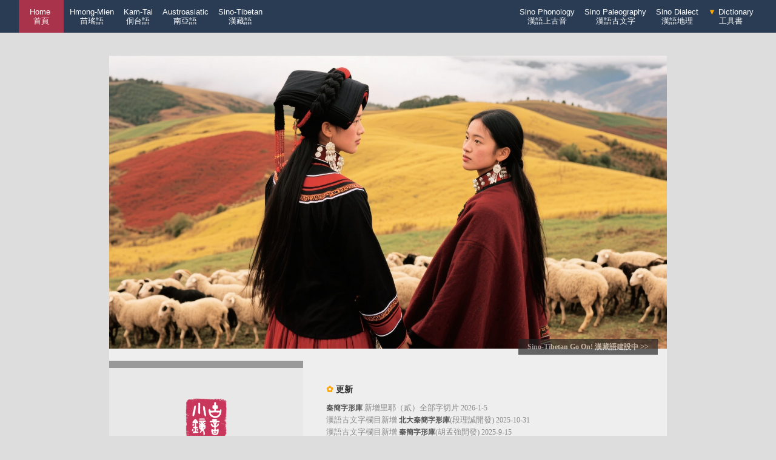

--- FILE ---
content_type: text/html;charset=utf-8
request_url: http://www.kaom.net/?city=M60421&word=t%C9%95i
body_size: 6440
content:
<!DOCTYPE html>
<html>
<head>
    <meta charset="utf-8">
    <title>古音小鏡·歷史語言學</title>
    <meta name="description" content="古音小鏡是一個歷史語言學共享網站，提供韻書查詢、中古音查詢、上古音查詢、漢語方言查詢、古文字查詢、民族語查詢、詩經韻腳查詢、諧聲查詢、異讀查詢、假借字查詢、訓詁查詢、漢語方言地理系統、地名語言學等功能。">
    <base target="_blank">
    <script type="text/javascript">
        function checkAll(name) {
            var el = document.getElementsByTagName('input');
            var len = el.length;
            for(var i=0; i<len; i++) {
                if((el[i].type=="checkbox") && (el[i].name==name)) {
                    el[i].checked = true;
                }
            }
        }
        function clearAll(name) {
            var el = document.getElementsByTagName('input');
            var len = el.length;
            for(var i=0; i<len; i++) {
                if((el[i].type=="checkbox") && (el[i].name==name)) {
                    el[i].checked = false;
                }
            }
        }
        function checkAll2(name) {
            var el = document.getElementsByClassName(name);
            var len = el.length;
            for(var i=0; i<len; i++) {
                el[i].checked = true;
            }
        }
        function clearAll2(name) {
            var el = document.getElementsByClassName(name);
            var len = el.length;
            for(var i=0; i<len; i++) {
                el[i].checked = false;
            }
        }
    </script>

    <style type="text/css">
        /* 下拉內容 */
        .dropdown{
            position:relative;
            display:inline-block;
            padding: 0px;
            margin: 0px;
        }
        /* 下拉式功能表內容設置為隱藏 */
        .dropdown-content{
            width:138px;
            background:#162436;
            position:absolute;
            right:0;
            display:none;
            box-shadow:0px 8px 15px 0px rgba(0,0,0,0.2);
            z-index:100;
        }
        /* 下拉按鈕樣式 */
        .dropbtn{
            color:white;
            font-size:13px;
            line-height: 15px;
            padding: 12px 6px; /* 控制條紋高度重要 */
            border:none;
            background:#2a3c54;
            cursor:pointer;
        }
        /* 下拉式功能表連結 */
        .dropdown-content a{
            color:white;
            text-decoration:none;
            padding:5px 18px;
            display:block;
            font-size: 12px;
        }

        /* 滑鼠移入後顯示下拉式功能表 */
        .dropdown:hover .dropdown-content{
            display:block;
        }
        /* 滑鼠移入後修改連結的背景色 */
        .dropdown-content a:hover{
            background:#aa334c;
        }
        /* 滑鼠移入背景色 */
        .form_b:hover{
            background:#ca334c;
        }
        /* 下拉式功能表顯示後修改下拉按鈕的背景色 */
        .dropdown:hover .dropbtn{
            background:#162436;
        }
        .dropdown:hover .dropbtn2{
            background:#162436;
        }
        /*頁面上的橫條*/
        .header{
            background: #2a3c54;
            width: 96%;
            padding: 0px 2%;
            margin: 0px auto;
            text-align: right;
        }

        * {
            margin: 0;
            padding: 0;
        }
        body{
            font-family: KaiXinSong;
            font-size: 15px;
            background: #ddd;
            -webkit-text-size-adjust:none;
        }
        .win{
            max-width: 1200px;
            margin:0px auto;
            background: #fff;
            box-shadow: darkgrey 0px 0px 6px 5px ;
        }
        table {
            width:92%;
            margin:50px auto;
            border-collapse:collapse;
            color: #000;
            text-align: center;
            vertical-align:center;
            line-height: 22px;
        }
        th {
            font-size:13px;
            color: #ddd;
            background: #2a3c54;
            padding:5px 2px;
            line-height: 16px;
        }
        td {
            font-size:14px;
            color: #333;
            background: #eee;
            border:1px solid #ddd;
            /*word-wrap:break-word;強制換行*/
            /*word-break:break-all;強制換行*/
        }
        caption{
            color: #555;
            margin-bottom: 5px;
            font-size: 14px;
        }
        th.red{
            background: #aa334c;
            color: #fff;
            width: 140px;
        }
        .table_mini{
            width: 88%;
        }
        .td_footer{
            height:20px;
            background:#666;
            color:#ccc;
            font-size: 13px;
        }
        .table_mini td{
            background: #f8f8f8;
            font-size: 12px;
        }

        .form_1{
            font-size: 14px;
            height: 36px;
            line-height: 36px;  /*垂直居中*/
            border:1px solid #aaa;
            padding: 0px 0px 0px 5px;
            vertical-align:bottom;
        }
        .form_2{
            background: #2a3c54;
            color: #fff;
            font-size: 14px;
            width: 120px;
            height: 38px;
            line-height: 36px;   /*垂直居中*/
            border:none;
            vertical-align:bottom;
        }
        .form_2:hover{
            background: #aa334c;
            box-shadow:0px 3px 6px 0px rgba(0,0,0,0.2);
        }

        /*全選、清空按鈕*/
        input[type="button"] {
            height:22px;
            width: 38px;
            font-size: 12px;
        }

        /*以下4個是電子字樣式*/
        .box_main{
            margin: 50px auto 20px auto;
            max-width:90%;
            text-align: center;
            width: 92%;
        }
        .box_div{
            width: 60px;
            height: 38px;
            margin:5px;
            padding: 12px 2px;
            background: #2a3c54;
            display: inline-block;
            font-size: 32px;
            color:#eee;
            vertical-align: middle;
            text-align: center;
            line-height:22px;
        }
        .box_div_mini{
            width: 25px;
            height: 25px;
            margin:2px;
            padding: 2px 2px;
            background: #2a3c54;
            display: inline-block;
            font-size: 18px;
            color:#eee;
            vertical-align: middle;
            text-align: center;
        }
        .box_div:hover,.box_div_mini:hover {
            background: #aa334c;
            box-shadow: 0px 3px 6px 0px rgba(0, 0, 0, 0.2);
        }
        .right{
            color:#aa334c;
        }
        .wrong{
            color:#2a3c54;
        }
        .error{
            text-align: center;
            font-size: 13px;
            margin: 45px auto 45px auto;
            line-height: 20px;
            background: #eee;
            width: 500px;
            padding: 20px 35px;
            border-radius:5px;
            color: #aa334c;
            font-weight: bold;
        }
        .kuangjia {
            background: #f8f8f8;
            width: 96%;
            text-align: center;
            margin: 20px auto;
            overflow: scroll
        }
        .tiao{
            display: inline-block;
            margin: 0px 1px 0px 5px;
            height: 10px;
            background: #53c653;
        }
        .tiao_div{
            width: 30px;
            display: inline-block;
            text-align: left
        }

        i{
            font-size: 12px;
            color: #888;
            font-style: normal;
        }
        b{
            font-size: 14px;
            color: #aa334c;
        }
        td a:link,.link a:link {color:blue;text-decoration:none;}    /*未被訪問的連結*/
        td a:visited,.link a:visited {color:blue;text-decoration:none;}     /*已被訪問的連結*/
        td a:hover,.link a:hover {color:#aa334c;text-decoration:none;}    /*滑鼠指標移動到連結上*/
        td a:active,.link a:active {color:#fff;text-decoration:none;}   /*正在被點擊的連結*/
        a:link {text-decoration:none;}
        a:visited {text-decoration:none;}
        a:hover {text-decoration:none;}
        a:active {text-decoration:none;}
    </style>
</head>
<body>
<div class="header">
        <div style="float:left;margin-left: 5px">
            <div class="dropdown">
                <button type="button" class="dropbtn" style="background: #aa334c;padding-right: 18px;padding-left: 18px">
                    <a href="index.php" style="color: #fff;font-size: 13px;line-height: 15px"> Home <br>首頁</a>
                </button>
            </div>

            <div class="dropdown">
                <button type="button" class="dropbtn">Hmong-Mien<br>苗瑤語</button>
                <div class="dropdown-content">
                    <a href="/min_z_hmongmien.php">苗瑤語素</a>
                    <a href="/min_tree.php?t=hmongmien"><span style="color: orange">🌵</span> 關係樹</a>
                </div>
            </div>
            <div class="dropdown">
                <button type="button" class="dropbtn">Kam-Tai<br>侗台語</button>
                <div class="dropdown-content">
                    <a href="/min_z_kamtai.php">侗台語素</a>
                    <a href="/min_tree.php?t=kamtai"><span style="color: orange">🌵</span> 關係樹</a>
                </div>
            </div>
            <div class="dropdown">
                <button type="button" class="dropbtn">Austroasiatic<br>南亞語</button>
                <div class="dropdown-content">
                    <a href="/min_z_austroasiatic.php">南亞語素<div class="tiao_div"></div></a>
                    <a href="/min_tree.php?t=austroasiatic"><span style="color: orange">🌵</span> 關係樹<div class="tiao_div"></div></a>
                </div>
            </div>
            <div class="dropdown">
                <button type="button" class="dropbtn">Sino-Tibetan<br>漢藏語</button>
                <div class="dropdown-content">
                    <a href="/min_z_sinotibetan.php">漢藏語素</a>
                    <a href="/min_z_sinotibetan_note_temp.php"><span style="color: orange">🌵</span> 關係樹[待]</a>
                    <a href="/min_z_zangs.php">專題：藏語</a>
                    <a href="/min_z_kang.php">專題：康語</a>
                </div>
            </div>
        </div>

    <div style="margin-right: 5px">
    <div class="dropdown">
        <button type="button" class="dropbtn">Sino Phonology<br>漢語上古音</button>
        <div class="dropdown-content">
            <a href="/ny_word.php">① 擬音查詢</a>
            <a href="/yayuns_net.php">② 先秦韻</a>
            <a href="/sgy_xs.php">③ 聲符</a>
            <a href="/sgy_jj_xilian.php">④ 假借</a>
            <a href="/sgy_yidu.php">⑤ 異讀</a>
            <a href="/sgy_shengxun.php">⑥ 聲訓</a>
            <a href="/sgy_fanhan.php">⑦ 梵漢</a>
            <a href="/sgy_xs_guilv.php">附：諧聲規律</a>
        </div>
    </div>
    <div class="dropdown">
        <button type="button" class="dropbtn">Sino Paleography<br>漢語古文字</button>
        <div class="dropdown-content">
            <a href="/jgw.php">甲骨字形庫</a>
            <a href="/jw.php">金文字形庫</a>
            <a href="/jianc.php">楚簡字形庫</a>
            <a href="/jianq.php"><span style="color: orange">✿</span> 秦簡字形庫</a>
            <a href="/jianb.php">北大秦簡字形庫</a>
            <a href="/swxz.php">小篆部件譜</a>
            <a href="/guwenzi_note.php">簡介</a>
        </div>
    </div>
    <div class="dropdown">
        <button type="button" class="dropbtn">Sino Dialect<br>漢語地理</button>
        <div class="dropdown-content">
            <a href="/si_word.php">單字查詢[圖]</a>
            <a href="/si_words.php">單字對比[圖]</a>
            <a href="/si_mid.php">音類查詢[圖]</a>
            <a href="/si_mids.php">音類對比[圖]</a>
            <a href="/si_goto.php">演化統計[圖]</a>
            <a href="/si_ci.php">詞彙地理[圖]</a>
            <a href="/si_x.php">音系</a>
            <a href="/si_history.php">古今演化</a>
            <a href="/si_many.php">批量查詢</a>
            <a href="/si_yuwaiyin.php">日韓越音</a>
            <a href="/si_evo.php">新老派音變</a>
            <a href="/si_ipa.php">音素統計</a>
            <a href="/si_net_ci.php">詞彙距離</a>
            <a href="/si_net_yin.php">語音距離</a>
            <a href="/si_time.php">分手表</a>
            <a href="/si_times.php">分手圖</a>
            <a href="/si_timex.php">內部縱深</a>
            <a href="/si_tree.php">關係樹</a>
            <a href="/dm_map.php"><span style="color: orange">✿</span> 地名·全國</a>
            <a href="/dm_ng.php"><span style="color: orange">✿</span> 地名·吳語</a>
            <a href="/si_about.php">簡介</a>
        </div>
    </div>
    <div class="dropdown">
        <button type="button" class="dropbtn"><span style="color: orange">▼</span> Dictionary<br>工具書</button>
        <div class="dropdown-content">
            <a href="/word.php">韻書38種</a>
            <a href="/book_xungu.php">訓詁32種</a>
            <a href="/book_vot.php">沙門10種</a>
            <a href="/book_jian.php">簡帛11種</a>
            <a href="/mzy_word.php">民族語20種</a>
            <a href="/book_jiajie.php">通假字12種</a>
            <a href="/book_hanyudacidian.php">漢語大詞典</a>
            <a href="/book_fangyandacidian.php">方言大詞典</a>
            <a href="/book_minqingwuyucidian.php">明清吳語詞典</a>
            <a href="/zgy_dw.php"><span style="color: orange">✿</span> 廣韻·集韻</a>
            <a href="/sgy_bzd.php"><span style="color: orange">✿</span> 廣韻形聲考</a>
            <a href="/sgy_jiyunshengxi.php"><span style="color: orange">✿</span> 集韻聲系</a>
            <a href="/zgy_ypcj.php">玉篇殘卷</a>
            <a href="/book_jjzg.php">經籍籑詁</a>
            <a href="/zgy_jdsw.php">經典釋文</a>
            <a href="/font_jianhua_hbz.php">簡化合併字表</a>
            <a href="/font_jianhua_txz.php">簡化同形字表</a>
            <a href="/font.php"><span style="color: orange">🔧</span> 部件輸入法</a>
            <a href="/tool.php"><span style="color: orange">🔧</span> 小功能</a>
        </div>
    </div>
    </div>

</div>






<style>
    table{
        max-width: 920px;
        margin-top: 38px;
    }
    td{
        vertical-align: top;
        line-height: 20px;
        padding: 0px;
        border:none;
        text-align: justify;
        font-size: 13px;
        color: #888;
    }
    .kuai{
        color:#aa334c;
        margin: 0px 5px 0px -5px;
    }
    h3{
        display: block;
        margin-bottom: 10px;
        font-size: 14px;
        color: #333;
    }
    i{
        font-size: 12px;
        color: #888;
        font-style: normal;
    }
    .note1{
        position: absolute;
        text-align: left;
        line-height: 26px;
    }
    b{
        font-size: 12px;
        color: #555;
    }
    .big_a{
        padding: 6px 15px;
        background: #222;
        font-size: 12px;
        font-weight: bold;
        color: #fff
    }
    

    .big_a:link {color:#ccc;opacity: 0.68;}    /*未被訪問的連結*/
    .big_a:visited {color:#ccc;opacity: 0.68;}     /*已被訪問的連結*/
    .big_a:hover {background:#aa334c;color:#fff;opacity: 1;}    /*滑鼠指標移動到連結上*/
    .big_a:active {background:#aa334c;color:#fff;opacity: 1;}   /*正在被點擊的連結*/

</style>




<table>
    <tr>
        <td colspan="2">
            <div style="position: relative;">

                

                <img src="img/sinotibetan_vni1_index.jpg" style="vertical-align: top;width: 100%">　
                    <div class="note1" style="bottom: 0px;height:0px;background: #000;width: 100%;opacity: 0;"></div>
                <div class="note1" style="bottom: 10px;right:15px;text-align: right;">
                    <a href="min_z_sinotibetan.php" class="big_a">Sino-Tibetan Go On! 漢藏語建設中 >> </a>
                </div>

            </div>
        </td>
    </tr>
    <tr>
        <td style="width: 320px;text-align: center;background: #e8e8e8">
            <div style="height: 12px;background: #999;width: 100%"></div>
            <div style="margin: 0px 50px">
                <div style="font-weight: bold;color: #888;line-height: 18px">
                    <img src="img/guyinxiaojing.png" style="width: 68px;margin-top: 50px;">
                    <br>
                </div>
                <div style="margin:15px auto;text-align: justify">
                    　　「古音小鏡」是一個歷史語言學共享網站，用於探索漢語的早期歷史。鏡子原是照容工具，這裡指電子查詢，寄託便捷。小站用業餘時間建設，精力有限，錯誤很多，請大家注意鑒別。</p>
                </div>
                <div style="margin:15px auto;text-align: justify;font-size: 12px;line-height: 14px;fcolor: #888">
                    　　Kaom (Archaic Phonology Micro Mirror) is a website to share materials and tools of historical linguistics, especially of Old Chinese Phonology. Micro Mirror was used to refer to a portable tool to look into one's face, while here it indicates electronic query, emphasizing its convenience. Due to limitation of the energy of the founder since the website has been created and maintained in his spare time, there are presumably mistakes and flaws. Please pay attention to identify the authenticity yourself.</i>
                </div>
                <div style="text-align: justify">
                     <a href="admin_about.php">網站簡介>></a>
                    <br><br><br>
                </div>
            </div>
        </td>
        <td>
            <div style="margin: 38px 38px 50px 38px">
                <h3><span style="color: orange">✿ </span>更新</h3>
                <b>秦簡字形庫</b> 新增里耶（貳）全部字切片 <i>2026-1-5</i><br>
                漢語古文字欄目新增 <b>北大秦簡字形庫</b>(段理誠開發) <i>2025-10-31</i><br>
                漢語古文字欄目新增 <b>秦簡字形庫</b>(胡孟強開發) <i>2025-9-15</i><br>
                漢藏語添<b>Milang米朗語支</b> <i>2025-8-24</i><br>
                漢藏語添<b>Byangsic碧央斯語支、Tshanglaic倉洛語支、Gongduk工瀆語支</b> <i>2025-8-22</i><br>
                漢藏語添<b>Lepcha絨巴語支、Karbic卡爾彼語支、Olekha黑山語支</b> <i>2025-8-20</i><br>
                漢藏語添<b>Magar馬嘉語支、Kham戡語支、Dura杜拉語支</b> <i>2025-8-19</i><br>
                漢藏語添<b>Raji若吉語支、Newaric尼瓦爾語支、Chepangic車邦語支</b> <i>2025-8-18</i><br>
                漢藏語添<b>Mruic木盧語支、Miji米濟語支、Hruso魯蘇語支[暫]</b> <i>2025-8-12</i><br>
                漢藏語添<b>Kho-Bwa舍度本語支、Dhimalish帝邁語支</b> <i>2025-8-9</i><br>
                漢藏語添<b>Bodish蕃(Tibetan藏語+Monpa狹義門巴語)</b> <i>2025-8-6</i><br>
                漢藏語添<b>Ni尼(緬彝語、含Nosu諾蘇、Laho拉祜、Hani哈尼、Burmish緬等)</b> <i>2025-7-30</i><br>
                漢藏語添<b>rGyalrongic嘉絨</b> <i>2025-7-16</i><br>
                漢藏語添<b>Tamangic塔芒語支</b>、<b>Kinnauric金瑙爾語支</b>、<b>Ersu爾蘇語支</b> <i>2025-6-25</i><br>
                漢藏語添<b>Rma爾瑪語支</b>、<b>Naic納語支</b>、<b>Naga那嘉語支</b>、<b>Sal薩爾語支</b> <i>2025-6-20</i><br>
                漢藏語添<b>Bai白語支</b>、<b>Kiranti基蘭蒂語支</b>、<b>Tujia土家語支</b>、<b>Nungic儂語支</b> <i>2025-6-18</i><br>
                漢藏語添<b>Karenic克倫語支</b>、<b>Tani塔尼語支</b>、<b>Idu依度語支</b>、<b>Kuki-Chin庫基欽語支</b> <i>2025-6-10</i><br>
                <b>南亞語關係樹</b>(Austroasiatic Tree)增加至271筆語言 <i>2025-4-25</i><br>
                新增南亞語<b>越語素</b>(Vietic)、<b>蒙達語素</b>(Mundaic)、<b>尼科語素</b>(Nicobaric) <i>2025-4-10</i><br>
                新增南亞語<b>孟語素</b>(Monic)、<b>高棉語素</b>(Khmeric)、<b>比爾語素</b>(Pearic) <i>2025-3-20</i><br>
                新增南亞語<b>愛麗語素</b>(Aslian)、<b>卡都語素</b>(Katuic)、<b>巴那語素</b>(Bahnaric) <i>2025-3-16</i><br>
                新增南亞語<b>莽-倈語素</b>(Mangic-Pakanic)、<b>卡西語素</b>(Khasian) <i>2025-3-10</i><br>
                新增南亞語<b>崩龍語素</b>(Palaungic)、<b>克木語素</b>(Khmuic) <i>2025-3-3</i><br>
                新增<b>南亞語素</b>，含全部14分支、492筆材料、36萬詞彙 <i>2025-2-15</i><br>
                新增<b>藏語詞彙和語素對應庫</b>，收入43地藏語詞彙 <i>2025-1-15</i><br>
                民族語素功能增加「關係網」功能、方便可視化語言關係比較 <i>2024-11-14</i><br>
                新增<b>康語素</b>，使用鈴木博之「東方藏區」52筆藏語調查材料開發 <i>2024-10-8</i><br>
                新增<b>僰語素</b>（白語、土家語、納西語、景頗語、獨龍語）、兒童節快樂！ <i>2024-5-30</i><br>
                新增<b>尼語素</b>（彝語、拉祜語、哈尼語、基諾語、緬語等）、兒童節快樂！ <i>2024-5-30</i><br>
                新增<b>先秦韻繫聯查詢</b>，韻腳16046個，以韻網形式探索 <i>2024-5-3</i><br>
                新增<b>（中國境內）藏語素</b>，依據概率識別的同源詞繫聯幫助 <i>2024-3-22</i><br>
                新增<b>羌語素</b>（含嘉絨語等），依據概率識別的同源詞繫聯幫助 <i>2024-3-5</i><br>
                新增<b>（中國境內）南亞語素</b>，依據概率識別的同源詞繫聯幫助 <i>2024-2-3</i><br>
                新增<b>侗台語素</b>，依據概率識別的同源詞繫聯幫助 <i>2024-1-12</i><br>
                新增<b>苗瑤語素</b>，依據概率識別的同源詞繫聯幫助 <i>2024-1-12</i><br>
                新增<b>南亞語詞彙查詢</b>，13個分支343種語言材料 <i>2024-1-12</i><br>
                新增<b>南島語詞彙查詢</b>，5個分區834種語言材料 <i>2024-1-12</i><br>
                新增<b>漢字聲符的表音規律</b>，用於更廣泛解釋諧聲（形聲字、假借字） <i>2024-1-11</i><br>


                <div style="margin-top: 3px">
                    <a href="index_history.php" style="font-size: 13px;font-weight: normal;">更早>></a>　
                    <a href="admin_pdfs.php" style="font-size: 13px;font-weight: normal">小菜園>></a>
                </div>



                
        </td>
    </tr>
</table>


<div style="margin: 30px auto;text-align: center;font-size: 12px;color: #888">
    <img src="/img/guyinxiaojings.png" style="height: 24px;margin-bottom: 5px">　
    <div><a href="https://beian.miit.gov.cn/" style="color:#888;text-decoration:none">蘇ICP備17001294號</a> | 非盈利網站 | 0.5MB 1.4MB 5ms | 材料若有冒犯通知即撤</div>
</div>

</body>
</html>